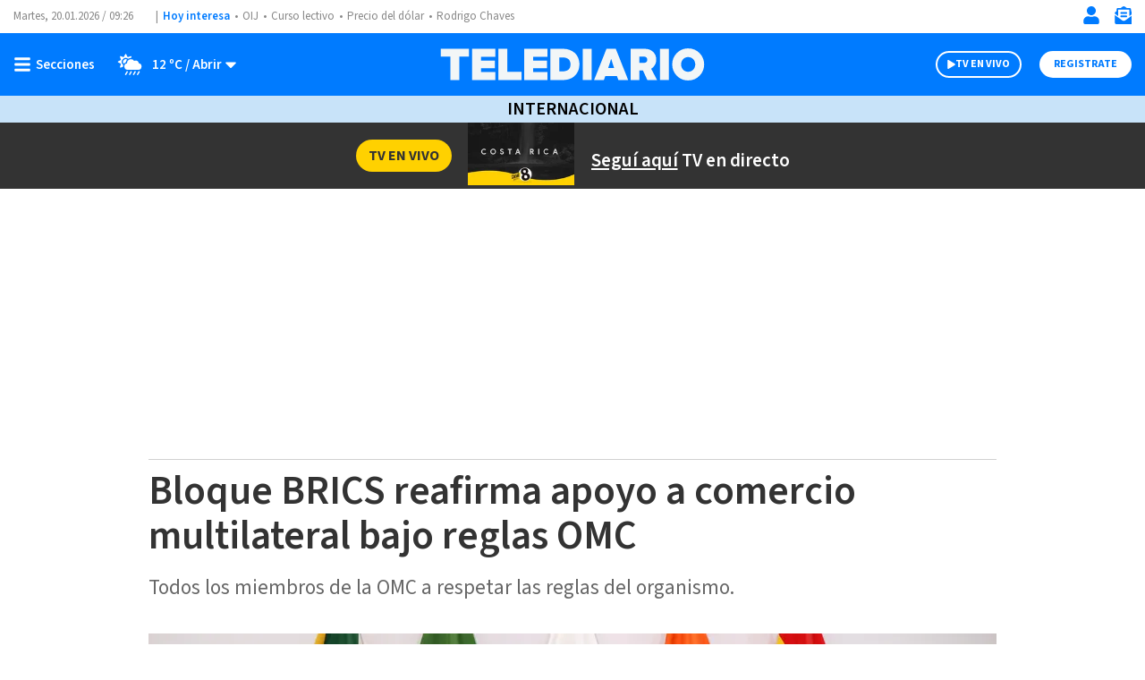

--- FILE ---
content_type: text/html; charset=utf-8
request_url: https://www.google.com/recaptcha/api2/aframe
body_size: 267
content:
<!DOCTYPE HTML><html><head><meta http-equiv="content-type" content="text/html; charset=UTF-8"></head><body><script nonce="bPsAGnqdPAzTVvtgV59B0g">/** Anti-fraud and anti-abuse applications only. See google.com/recaptcha */ try{var clients={'sodar':'https://pagead2.googlesyndication.com/pagead/sodar?'};window.addEventListener("message",function(a){try{if(a.source===window.parent){var b=JSON.parse(a.data);var c=clients[b['id']];if(c){var d=document.createElement('img');d.src=c+b['params']+'&rc='+(localStorage.getItem("rc::a")?sessionStorage.getItem("rc::b"):"");window.document.body.appendChild(d);sessionStorage.setItem("rc::e",parseInt(sessionStorage.getItem("rc::e")||0)+1);localStorage.setItem("rc::h",'1768901164779');}}}catch(b){}});window.parent.postMessage("_grecaptcha_ready", "*");}catch(b){}</script></body></html>

--- FILE ---
content_type: text/css
request_url: https://www.telediario.cr/bundles/appcamusassets/scss/main/groups/nd/text-highlights-detail/bold.css?version=1768405788744
body_size: 244
content:
.nd-text-highlights-detail-bold{display:flex;flex-direction:row-reverse;margin-bottom:18px;position:relative;width:100%;overflow:hidden}.nd-text-highlights-detail-bold__header{display:block;font-family:var(--font-src-semi-bold),var(--font-sans-serif);color:#0982e7;font-size:19px;line-height:25px}.nd-text-highlights-detail-bold__icon{flex:none;margin:4px 10px 4px 0}.nd-text-highlights-detail-bold__img-container{flex:none;height:auto;margin:0 10px 0 0;max-height:102px;max-width:102px;overflow:hidden;width:100%}.nd-text-highlights-detail-bold__ul{flex:1;list-style:none;margin:0;padding:0}.nd-text-highlights-detail-bold__li{position:relative}.nd-text-highlights-detail-bold__bottom{display:block}.nd-text-highlights-detail-bold .board-module__a:hover{text-decoration:underline}.nd-text-highlights-detail-bold__title{display:block;font-family:var(--font-src-semi-bold),var(--font-sans-serif);color:#333;font-size:22px;line-height:25px}.nd-text-highlights-detail-bold__author,.nd-text-highlights-detail-bold__section{color:#666;font-family:var(--font-src-pro),var(--font-sans-serif);font-size:15px;line-height:19px}.nd-text-highlights-detail-bold__section+.nd-text-highlights-detail-bold__author:before{content:'-';padding-right:3px}@media only screen and (min-width:969px){.nd-text-highlights-detail-bold__header{line-height:28px}.nd-text-highlights-detail-bold__title{font-size:24px;line-height:28px}}

--- FILE ---
content_type: application/javascript; charset=utf-8
request_url: https://fundingchoicesmessages.google.com/f/AGSKWxXeVyCROvVDCzzGHUUkMGuccguvywpKMX1-e-fE1YrVxktR-Alg0TG9uHSaq2tGFnRAy3rScI0PEgw5R9psuyGQafgpmN9ThlDT38woq24qH6qn9J261mAcJWPtDnXEMP5N3pHs9EMkjYiBIzOdIahnuhtUWGa6n2gZaCvgkUjcZqMM1RM-r7CqG-4=/_/ad_units./ad-boxes-/googlead_/adverfisement._728_90_
body_size: -1288
content:
window['f967e394-d162-4a49-9b80-a85359d84629'] = true;

--- FILE ---
content_type: text/javascript
request_url: https://www.telediario.cr/bundles/appcamusassets/js/bundle/HeaderChunk.d13d352f19c1bc7afb05.mjs
body_size: 2111
content:
(window.webpackJsonp=window.webpackJsonp||[]).push([[14],{101:function(t,e,n){"use strict";n.r(e);n(32),n(54),n(137),n(164),n(29),n(134);var r=n(126),i=n.n(r);n(127),n(133);e.default=class{constructor(){this.setDateTime(),this.transitionHeader(),this.toggleSearch()}setDateTime(){var t=document.querySelectorAll('time[class^="header__date"]'),e=new Date,n=["Domingo","Lunes","Martes","Miércoles","Jueves","Viernes","Sábado"][e.getDay()],[r,i,o]=[(e.getMonth()+1).toString(),e.getDate().toString(),e.getFullYear().toString()],[a,l]=[e.getHours().toString(),e.getMinutes().toString()],s=n+", "+i.padStart(2,"0")+"."+r.padStart(2,"0")+"."+o+" / "+a.padStart(2,"0")+":"+l.padStart(2,"0"),u=e.toISOString();t.forEach((function(t){t.setAttribute("datetime",u),t.innerText=s}))}transitionHeader(){var t=document.querySelector("#main-header .header__main");i()(".footer__to-top","#main-footer").click((function(){i()("html, body").animate({scrollTop:0},1e3)})),window.addEventListener("scroll",(function(e){var n=t.getBoundingClientRect();n.height+n.y<0?i()("#main-header,.container-title-note").addClass("view-small"):i()("#main-header,.container-title-note").removeClass("view-small")}),!1)}toggleSearch(){var t=document.querySelector("#header-search-button"),e=document.querySelector("#header-close-button");null!=t&&t.addEventListener("click",(function(t){i()("#header-search-button").fadeOut(400,(function(){i()("#header-close-button,.header__search").fadeIn()}))}),!1),null!=t&&e.addEventListener("click",(function(t){i()("#header-close-button,.header__search").fadeOut(400,(function(){i()("#header-search-button").fadeIn()}))}),!1)}getCookie(t){var e=("; "+document.cookie).split("; "+t+"=");if(2==e.length)return e.pop().split(";").shift()}}},128:function(t,e,n){"use strict";var r=n(129).charAt;t.exports=function(t,e,n){return e+(n?r(t,e).length:1)}},129:function(t,e,n){var r=n(30),i=n(17),o=function(t){return function(e,n){var o,a,l=String(i(e)),s=r(n),u=l.length;return s<0||s>=u?t?"":void 0:(o=l.charCodeAt(s))<55296||o>56319||s+1===u||(a=l.charCodeAt(s+1))<56320||a>57343?t?l.charAt(s):o:t?l.slice(s,s+2):a-56320+(o-55296<<10)+65536}};t.exports={codeAt:o(!1),charAt:o(!0)}},130:function(t,e,n){var r=n(6),i=n(8),o=n(1)("match");t.exports=function(t){var e;return r(t)&&(void 0!==(e=t[o])?!!e:"RegExp"==i(t))}},134:function(t,e,n){"use strict";var r=n(52),i=n(130),o=n(2),a=n(17),l=n(59),s=n(128),u=n(31),c=n(53),h=n(18),d=n(3),g=[].push,f=Math.min,p=!d((function(){return!RegExp(4294967295,"y")}));r("split",2,(function(t,e,n){var r;return r="c"=="abbc".split(/(b)*/)[1]||4!="test".split(/(?:)/,-1).length||2!="ab".split(/(?:ab)*/).length||4!=".".split(/(.?)(.?)/).length||".".split(/()()/).length>1||"".split(/.?/).length?function(t,n){var r=String(a(this)),o=void 0===n?4294967295:n>>>0;if(0===o)return[];if(void 0===t)return[r];if(!i(t))return e.call(r,t,o);for(var l,s,u,c=[],d=(t.ignoreCase?"i":"")+(t.multiline?"m":"")+(t.unicode?"u":"")+(t.sticky?"y":""),f=0,p=new RegExp(t.source,d+"g");(l=h.call(p,r))&&!((s=p.lastIndex)>f&&(c.push(r.slice(f,l.index)),l.length>1&&l.index<r.length&&g.apply(c,l.slice(1)),u=l[0].length,f=s,c.length>=o));)p.lastIndex===l.index&&p.lastIndex++;return f===r.length?!u&&p.test("")||c.push(""):c.push(r.slice(f)),c.length>o?c.slice(0,o):c}:"0".split(void 0,0).length?function(t,n){return void 0===t&&0===n?[]:e.call(this,t,n)}:e,[function(e,n){var i=a(this),o=null==e?void 0:e[t];return void 0!==o?o.call(e,i,n):r.call(String(i),e,n)},function(t,i){var a=n(r,t,this,i,r!==e);if(a.done)return a.value;var h=o(t),d=String(this),g=l(h,RegExp),v=h.unicode,S=(h.ignoreCase?"i":"")+(h.multiline?"m":"")+(h.unicode?"u":"")+(p?"y":"g"),m=new g(p?h:"^(?:"+h.source+")",S),x=void 0===i?4294967295:i>>>0;if(0===x)return[];if(0===d.length)return null===c(m,d)?[d]:[];for(var b=0,w=0,y=[];w<d.length;){m.lastIndex=p?w:0;var E,_=c(m,p?d:d.slice(w));if(null===_||(E=f(u(m.lastIndex+(p?0:w)),d.length))===b)w=s(d,w,v);else{if(y.push(d.slice(b,w)),y.length===x)return y;for(var R=1;R<=_.length-1;R++)if(y.push(_[R]),y.length===x)return y;w=b=E}}return y.push(d.slice(b)),y}]}),!p)},137:function(t,e,n){"use strict";var r=n(10),i=n(2),o=n(3),a=n(60),l=RegExp.prototype,s=l.toString,u=o((function(){return"/a/b"!=s.call({source:"a",flags:"b"})})),c="toString"!=s.name;(u||c)&&r(RegExp.prototype,"toString",(function(){var t=i(this),e=String(t.source),n=t.flags;return"/"+e+"/"+String(void 0===n&&t instanceof RegExp&&!("flags"in l)?a.call(t):n)}),{unsafe:!0})},164:function(t,e,n){"use strict";var r=n(13),i=n(165).start;r({target:"String",proto:!0,forced:n(167)},{padStart:function(t){return i(this,t,arguments.length>1?arguments[1]:void 0)}})},165:function(t,e,n){var r=n(31),i=n(166),o=n(17),a=Math.ceil,l=function(t){return function(e,n,l){var s,u,c=String(o(e)),h=c.length,d=void 0===l?" ":String(l),g=r(n);return g<=h||""==d?c:(s=g-h,(u=i.call(d,a(s/d.length))).length>s&&(u=u.slice(0,s)),t?c+u:u+c)}};t.exports={start:l(!1),end:l(!0)}},166:function(t,e,n){"use strict";var r=n(30),i=n(17);t.exports="".repeat||function(t){var e=String(i(this)),n="",o=r(t);if(o<0||o==1/0)throw RangeError("Wrong number of repetitions");for(;o>0;(o>>>=1)&&(e+=e))1&o&&(n+=e);return n}},167:function(t,e,n){var r=n(34);t.exports=/Version\/10\.\d+(\.\d+)?( Mobile\/\w+)? Safari\//.test(r)}}]);